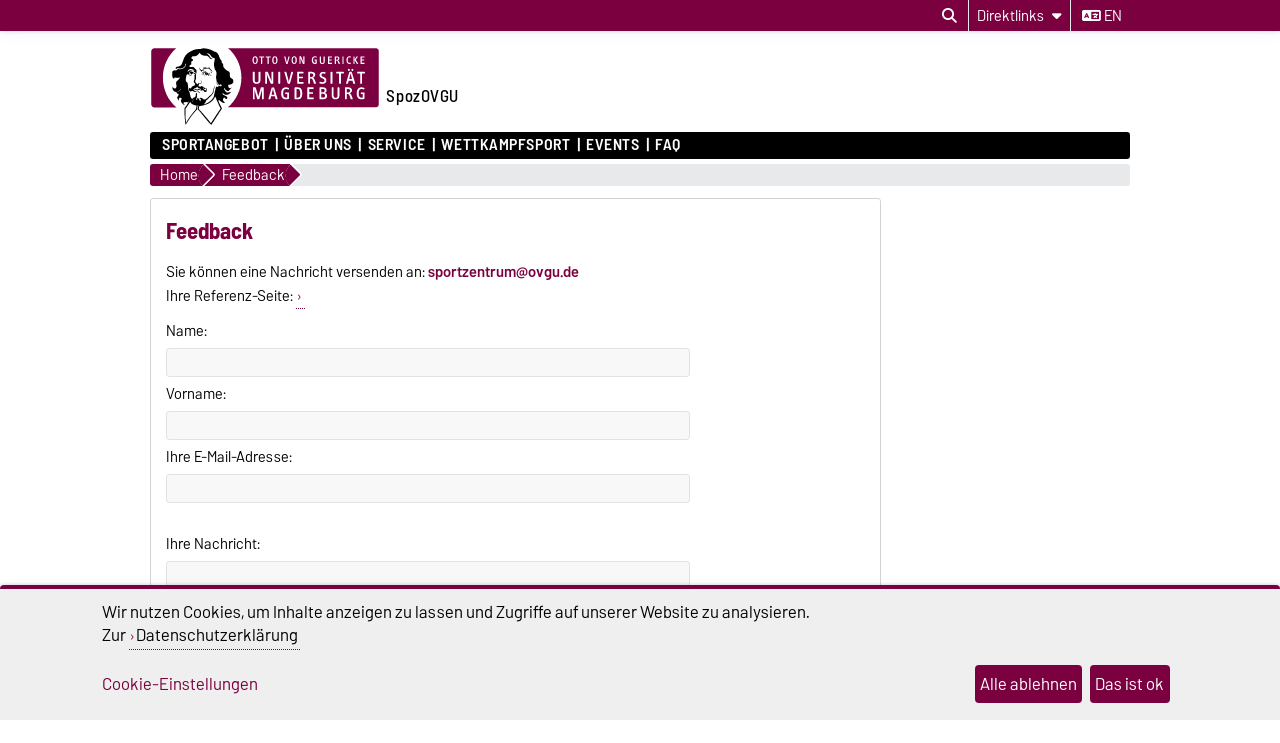

--- FILE ---
content_type: text/html; charset=utf-8
request_url: https://www.spoz.ovgu.de/Feedback-referenz_id-1.html
body_size: 17455
content:
<!DOCTYPE html>
<html lang="de">
<head>
	<title>Sportzentrum der OVGU - Feedback</title>
	<meta charset="utf-8">
	<meta http-equiv="X-UA-Compatible" content="IE=edge,chrome=1">
	<meta name="date" content="2020-07-04 23:09:31">
	<meta name="robots" content="noindex">

	<meta name="description" lang="de" content="">
	<meta name="keywords" lang="de" content="">
	<meta name="search-weight" content="">
	<meta name="search-url" content="https://www.spoz.ovgu.de/Feedback-get_frontend_url-1.html">
	<meta name="viewport" content="width=device-width, initial-scale=1.0, user-scalable=yes">
			<link rel="icon" type="image/svg+xml" href="/pub/theme/ovgu_min_theme/skin/img/favicon.svg" sizes="any">
		<link rel="icon" href="/pub/theme/ovgu_min_theme/skin/img/favicon.png" type="image/png">
		<link rel="apple-touch-icon" href="/pub/theme/ovgu_min_theme/skin/img/apple-touch-icon.png">
		<link rel="apple-touch-icon" sizes="152x152" href="/pub/theme/ovgu_min_theme/skin/img/apple-touch-icon-152.png">
		<link rel="apple-touch-icon" sizes="180x180" href="/pub/theme/ovgu_min_theme/skin/img/apple-touch-icon-180.png">
		<link rel="apple-touch-icon" sizes="167x167" href="/pub/theme/ovgu_min_theme/skin/img/apple-touch-icon-167.png">
		<link rel="apple-touch-icon" sizes="120x120" href="/pub/theme/ovgu_min_theme/skin/img/apple-touch-icon-120.png">
		<meta name="msapplication-TileImage" content="/pub/theme/ovgu_min_theme/skin/img/favicon.png">
		
	<link type="text/css" rel="stylesheet" href="/pub/theme/ovgu_min_theme/skin/fonts/barlow/barlow.css?v=20250510">
	<link type="text/css" rel="stylesheet" href="/pub/theme/ovgu_min_theme/skin/style.css?v=20251117">
			
	<link type="text/css" rel="stylesheet" href="/pub/theme/ovgu_min_theme/skin/css/klaro.css?v=20251117">

		<script src="/pub/theme/ovgu_min_theme/skin/js/ovgu/mobileMenu.js?v=20251117"></script>
	<script src="/pub/theme/ovgu_min_theme/skin/js/ovgu/openElement.js?v=20251117"></script>
	<script src="/pub/theme/ovgu_min_theme/skin/js/ovgu/hoverTrigger.js?v=20251117"></script>
	<!--Splide JS-->
	<script src="/pub/theme/ovgu_min_theme/skin/js/splidejs/splide.min.js"></script>
	<script src="/pub/theme/ovgu_min_theme/skin/js/splidejs/splide-extension-grid.min.js"></script>
	<link href="/pub/theme/ovgu_min_theme/skin/css/splidejs/splide.min.css" rel="stylesheet" type="text/css">
	
	<script type="text/javascript" src="/pub/theme/ovgu_min_theme/skin/readspeaker/webReader/webReader.js?pids=wr"></script>
	<!-- Wird vom CMS geladen START -->
	<link rel="stylesheet" property="stylesheet" href="/pub/theme/ovgu_min_theme/skin/contact/style.css" type="text/css">
	<!-- Wird vom CMS geladen ENDE -->
			
	<meta name="X-OVGU-CMS-SITE" content="spoz"><meta name="X-OVGU-CMS-PAGE" content="2"><meta name="X-OVGU-CMS-LANG" content="de">
	<meta property="og:title" content="Feedback">
	<meta property="og:site_name" content="spoz">
	<meta property="og:description" content="">
	<meta property="og:type" content="article">
	<meta property="og:locale" content="de_DE">		<link rel="canonical" href="https://www.spoz.ovgu.de/Feedback.html"><meta property="og:url" content="https://www.spoz.ovgu.de/Feedback.html"><link rel="alternate" hreflang="en" href="https://www.spoz.ovgu.de/spoz/en/Feedback.html">
	
	
	<script type="text/javascript" src="/pub/theme/ovgu_min_theme/skin/js/ovgu/klaro.config.js?v=20251117"></script>
	
</head>

<body data-page="2" data-type="contact">
	<header role="banner">
		<section class="header-v23-top-menu">
	<div class="header-v23-top-menu-cnt">
		<a class="" href="#search-dialog" title="Suchdialog öffnen" aria-label="Suchdialog öffnen"><i class="fa-solid fa-magnifying-glass" aria-hidden="true"></i></a>
		<div class="service-box-v23-list hover-trigger">
			<button class="service-box-v23-bttn" aria-label="Direktlinks"><span class="no_mobile">Direktlinks</span><span class="only_mobile">Direkt</span> <i class="fa-solid fa-caret-down"></i></button>
			<ul class="service-box-v23-list-available service_box_v23_list_available_dl">
															<li><a href="http://www.ovgu.de/Universität/Fakultäten-p-15" target="_blank">Fakultäten</a></li>
											<li><a href="http://www.ub.ovgu.de/" target="_blank">Bibliothek</a></li>
											<li><a href="http://www.ovgu.de/Universität/Organisation/Zentrale+Einrichtungen.html" target="_blank">Zentrale Einrichtungen</a></li>
											<li><a href="https://lsf.ovgu.de/qislsf/rds?state=change&amp;type=5&amp;moduleParameter=personSearch&amp;nextdir=change&amp;next=search.vm&amp;subdir=person&amp;_form=display&amp;clean=y&amp;category=person.search&amp;navigationPosition=members,search&amp;breadcrumb=searchMembers&amp;topitem=members&amp;subitem=search" target="_blank">LSF-Portal - Personensuche</a></li>
											<li><a href="https://exchange.ovgu.de" target="_blank">Outlook Web App</a></li>
											<li><a href="https://webmail.uni-magdeburg.de/imp/login.php?Horde=oub4darmqs9sftlt50fp0qga04" target="_blank">Webmail</a></li>
												</ul>
		</div>
										
														<a href="/spoz/en/Feedback-referenz_id-1.html" class="service_box_v23_lng" aria-label="Sprache wechseln zu en"><i class="fa-solid fa-language" aria-hidden="true"></i> en</a>
								</div>
</section>
<div id="header" role="banner">
		<section id="header_mainlogo">
							<a href="https://www.ovgu.de" target="_top" title="Zur Startseite der Otto-von-Guericke-Universität Magdeburg" aria-label="Zur Startseite der Otto-von-Guericke-Universität Magdeburg">
					
						
							<link type="text/css" rel="stylesheet" href="/pub/theme/ovgu_min_theme/skin/css/logo/ovgu_default.css?v=20231123">
<div class="header_logo">
	<!-- MKM 02/2018  -->
	<svg xmlns="http://www.w3.org/2000/svg" x="0px" y="0px" viewbox="0 0 433.7 146.3" class="ovgu_default_logo" aria-labelledby="logo-default-title">
		<title id="logo-default-title">Logo der Otto-von-Guericke-Universität Magdeburg</title>
		<g>
			
			<path class="logo2" d="M433.7,8.2v99.1c0,4.5-3.7,8.2-8.2,8.2H133l-18,27.4c-1-1.1-20.8-25.1-22.9-26.1l0.2-1.3H87l-0.1,0.9c-13.3,15-18.7,25.6-18.7,25.6c-1.9-8.8-1.2-25.9-1.2-25.9s0.2-0.2,0.4-0.7H8.2c-4.5,0-8.2-3.7-8.2-8.2V8.2C0,3.7,3.7,0,8.2,0h417.3C430,0,433.7,3.7,433.7,8.2z"></path>
			<path class="logo3" d="M96.3,44.7c-2.2-0.7-3.1-3.3-3.1-5.5l0.6-0.3c0.1,0.1,0.4,1.4,0.3,1.5c0.7,1.4,1.5,3,3.7,2.8c1.6-0.2,2.1-1.8,2.7-1.7c0.2,0,0.4,0.2,0.5,0.3l-0.3,0.8l0.6,0.3l1.6,0l0,0.8c-1.3,0-2.4,0.2-3.4,0.4c-0.7,0.1-1.6,0.8-1.6,1c-0.3,0.5-0.3,1.4-0.6,1.4l-0.7,0.1L96.3,44.7z M93.3,84.4c-0.3,0-0.4,0.6-0.6,0.5c-0.6-0.4-1.2-1-1.2-1.8l-1.7,0.1c0-0.5-1.1-0.2-0.9,0.5c0.2,0,1,0.1,1-0.1c0.7,0.8,1.5,0.8,1.8,1.4c0.4,0.8,0.2,1.7,0.8,2.1c0.1-1.6,1.6-1.3,1.6-2.5C93.9,84.3,93.5,84.4,93.3,84.4z M111.6,53.1l-0.8,1.3l-1,0c-0.3-0.9,0.5-0.9,0.5-1.1c0-0.5,0.3-0.6,0-1.3c-0.2-0.4-0.5-0.9-0.8-1.1c-0.4,1.3-1.6,2.1-3.2,2.1c-2.1,0-2.6-1.6-2.6-3.4l0.2-0.8c0-0.3-1.9-0.3-3.1,1.5c0,0,0.1,0.9,1.7,1.2c0,0,0.1,0.6,0,0.6c-1.7,0.3-2.1-1.5-2.9-1.6l-0.6,0.3c0,0.2-0.1,0.5-0.1,0.5l0.2,0.5l-1.5,0c-0.1-0.4,0-0.7,0-1c0-0.9,0.9-0.7,1.7-0.7l0.6,0c0-0.9,0.6-0.6,0.6-1.4c0-0.3-0.5-0.3-0.8-0.3l-0.3,0.5c0,0-0.9-0.1-0.9-0.2c0-0.2,0.8-1.2,0.9-1.4c0.3-0.3,1.8-2.3,6.6-2.3c0,0-0.3,0.5-0.2,0.7l-2.6,0.2c-1.9,0.6-2,0.8-2.5,1.4c0,0-0.1,1.2,1,0.9c0,0,0.9-0.6,1.5-0.7l2.2,0c1,0,2,0.4,2.5,0.6C109.8,48.8,111.6,51.4,111.6,53.1z M106.8,51.7c-2.2,0.2-1.9-2.2-1.9-2.2c-0.3,0.3-0.7,2.6,1.6,2.5L106.8,51.7z M107.4,50.2l0-0.7l-1.3,0l0,0.7L107.4,50.2z M116.3,48c-0.3-0.1-0.8-1.3-1.2-1.7l-0.9,0.1c0.4,1.1,1.6,1.4,1.4,2.3c0,0.1,0.9,0.3,1.3,0c0-0.5-0.1-0.7-0.2-1.3L116.3,48z M96.8,64.7l-0.5-1.9l-0.6,0c0,0.4,0.2,0.6,0.3,1c0.2,0.6-0.2,0.9,0.8,1.4l0.1,1.9l0.6,0l-0.1-2.5L96.8,64.7z M113.7,41.2c-0.4-0.6-1.1-2.5-1.9-2.6c-2.3-0.2-3.8,1.2-5,1.3c-0.6,0,0.5-0.8,0.5-0.8c0.2-0.6-4-0.8-4-0.8c-0.1,0-3.1,0-3.3,1.4l0,0.5l2.6,0.4c1.1,0.3,1.3-0.1,2.6,0.1l2.4,0l2.2-0.6l1.1,0.1c0.3,0,0.7,0.5,0.8,0.7c0.8,1.5,1.6,1.7,2.8,2.8c2.2,2.1,2.2,3,3.2,2.6c-0.2-0.2-1.4-2.5-2-3.1C114.9,42.2,114.5,42.2,113.7,41.2z M111.9,48.4c-0.3,0.1-0.6,0.6-0.6,0.6c1,4.7,4.2,4.8,4.2,4.8l0.6-0.6C116.1,53.3,113,53.1,111.9,48.4z M101.3,53.4l0,0.6l1,0l0,0.9l0.6,0l-0.1-1.5L101.3,53.4z M117.7,46.4C117.7,46.4,117.7,46.4,117.7,46.4C117.7,46.4,117.7,46.4,117.7,46.4z M147.4,70.9c0,0-0.6,10.3,7.4,4.7l-6.9,7.1c-2.9-0.2-5.3-1.7-7.6-5.7l-0.9,0.8c3.8,11.2,9,6.8,13.9,6.2l-4.6,4.6c-4.5,1.2-7.3,2.5-11.6-2.8c0,0-0.8,2.4,0.6,3.6c1.4,1.2,9.9,3.3,8,7.1c-0.3,0.5-1.1,1-1.1,1l-2.6,0c0,0,1.1-2.2-1.3-2.5c-1-0.1-3-0.3-3,4.5c0,1.1,1,2.3,2,3.1h0c0.9,0.8,1.7,1.3,1.7,1.3s-1.6,2.4-5.6-0.2c-0.6-0.4-1.5-1-1.5-1c-3.6-2.7-3.7-3.9-5.5-2.2c0.2,0.7,0.5,1.4,0.8,2.2c2.1,5.2,6.2,12.5,6.2,12.5s0,0-0.1,0.1c-0.1,0.2-0.5,0.7-0.9,1.4c-0.1,0.1-0.1,0.2-0.2,0.3c-0.6,0.8-1.3,2-2.1,3.2c-0.1,0.1-0.1,0.2-0.2,0.3c-1.9,2.9-4.4,6.8-6.9,10.6c-0.1,0.2-0.3,0.4-0.4,0.7c-2,3.1-4,6.2-5.6,8.6c-0.1,0.1-0.1,0.2-0.2,0.2c-0.4,0.6-0.8,1.3-1.2,1.8c-0.1,0.1-0.2,0.3-0.3,0.4c-0.4,0.6-0.8,1.2-1.1,1.7c-0.1,0.1-0.1,0.2-0.2,0.2c-0.4,0.6-0.6,1-0.8,1.2c-0.3,0.4-6.1-5.8-10.8-11.6l-1.5-1.8c-8.4-10.2-11.6-14.4-13.3-14.9l0.3-2.4l0.7-5.8c-0.4,0-0.7,0-1.1-0.1l-0.9,5.9l-0.4,2.4c-6,5.5-12.2,13.9-16.6,20.9l-1,1.5c-4.1,6.2-3.5,6.1-3.6,5.9c-0.8-1.5-1.5-7.4-1.9-13.7l-0.1-1.3c-0.1-2-0.2-3.9-0.3-5.7c0-0.2,0-0.5,0-0.7c0-0.1,0-0.1,0-0.1c0-0.5,0-1-0.1-1.4c0-0.1,0-0.1,0-0.2c0-0.3,0-0.7,0-1c0-0.1,0-0.1,0-0.2c0-0.2,0-0.4,0-0.6c0,0,0-0.1,0-0.1c-0.1-2.6-0.1-4.7,0.1-5.8c0.1-0.4,0.1-0.6,0.3-0.8c3.7-4.9,6-9.1,8-11.9c0.1-0.2,0.3-0.4,0.4-0.6c-0.3,0.2-0.6,0.4-0.8,0.6c-0.9,0.7-1.8,1.3-2.5,1.5c-1.1,0.3-1.6-1.4-2.8-0.8c-1.2,0.6-1.5,0.2-2.8,0.6c-1,0.3-1.2,0.1-1.6,1.3c-0.3,1.2,0.7,2.4,2.4,3c-0.8,0.2-1.2,0.9-1.2,0.9c-2.2-1.1-5.2-3.9-6.1-6.7c-0.5-1.6-0.1-3.3,1.6-4.6c0,0-0.2-2.4-2.9-2.6c-2.8-0.2-3.1,5.5-3.2,6l-2.8-5.9c-0.1-1.9,6.7-7-0.1-8.1L49.3,84c-2.9,1.2-7-3.7-7-5.8L42.2,74c0,0,2,3.9,4.8,3.8c0,0,4.4,0.5,2.3-9c-1-4.5,3.2-5.9,5.3-8.4c0.9-1.2,1.1-2.4,2.3-3.5c-0.5,0.4-6.3,1.8-9.6,0.4c-2.4-1-1.7,2.6-1.7,2.6L42.3,57c-0.2-0.5-0.4-7.8-0.4-9.7c0.1-1.8,2.3-3.8,4.5-3.5c6.5,0.7,4.4-2.8,6.6-2.5c2,0.2,4.1,0.8,8-0.6c0.7-0.2,3.1-0.9,5-3.3c1.4-2,1.1-4.1,1.3-5.9l-1,0c-0.7,0.5-0.2,3.5-0.7,4.6c-0.4,0.8-3.7,4.5-9.7,4.3c-2.6-0.3-3.6-1.4-4.7-0.4c-1.5,1.4-2.4,1.6-2.4,1.6l-0.1-3.1c0.4-0.9,2.5-1.7,4.1-1.8c1.9-0.1,2.8-0.8,4.2-1.6c1.5-0.8,2.6-2,3.2-3.8c1-2.9,1.8-4.4,2.7-7.2c1.7-5.6,5.5-11.8,12.4-15.2c5.5-2.8,9.9-5.7,19.5-4.9c0.7,0.1,1.7-1.6,6.5-1.5c3.1,0.1,5.6,0.4,9.6,1.5c3.5,0.9,8.2,3.1,10.9,4.8c1,0.6,5.6-0.8,9.1,10.3c1.2,3.7,2.5,5,4,6.6c0.9,1-0.3,2.1,0.3,3.3c0.5,1.2,1.6,1.4,2.2,2.5c1.3,2.1-0.1,4,1.2,6c1.3,2,3.8,4.9,7.1,7c1.3,0.8,2.3,0.8,3.4,1.8c3.1,2.7,0.4,6.3,1.9,10c1.6,3.9,6.3,1.3,6.2,9C157.2,67.2,155.5,70.5,147.4,70.9zM57.5,78.6c0-0.3-0.6-0.2-0.6-0.2c0.1,3.4-2.8,4.9-5.8,5c0.3,0.2,0.4,0.5,0.4,0.5C54.4,83.8,57.6,81.9,57.5,78.6z M87.9,109.8c0,0-1.1,0-1.7-0.2c-2-0.7-8.3-1.4-10.1-6.7c0,0,0,0,0,0c0,0,0,0,0,0c-4.2,5.8-9.2,13.3-9.2,13.3s-0.7,17.1,1.2,25.9c0,0,5.4-10.6,18.7-25.6L87.9,109.8z M81.6,99.4c0.5-1.1,0.9-1.4,1-2c-1.1,0.4-1.5,1.5-1.8,2.9c0,0.2-0.5,1.8-0.6,1.8c0,0,0.2,0.4,0.4,0.9c0.2,0.3,0.4,0.7,0.5,1c0-0.4,0-0.7,0-1v0c0-0.4-0.1-0.9-0.1-1.4C81,100.6,81.1,100.5,81.6,99.4z M127.2,102.9L127.2,102.9c-1.4-3.1-2.7-6.4-3.8-9.6c-0.2-0.7-1.7,1.5-1.7,1.5s-1.4,4-6.6,8.1h0c-4.3,3.4-11.3,6.8-22.3,8l-0.4,2.6l-0.4,3.2c2.1,0.9,22,24.9,22.9,26.1l18.3-27.7c0,0-0.4-0.7-1.1-2C131,110.9,129.1,107.2,127.2,102.9z M132.8,70c0,0-1.4,0.9,0.4,2.1c0,0-5.4-0.4-5.4-7c0,0-2.8,3.7,1.6,6.1l-0.5,0.7c-4.5-2.1-2.5-6.7-3.7-10.7c-1.8-5.8,0.6-7.6,0.1-13.1c-0.3-3.5-2.8-4.9-3.6-8.2c-1.4-5.6-1.2-9.9,0-14.7c1-3.8,1.1-4.5-3.1-5.1c-2.7-0.3-4.8-7.5-9.1-8c-2.9-0.4-2.9,0.4-3.7,0.8c0.9-0.3,4.2-0.7,7.6,6c0.9,1.8,2.5,3,4.7,3.2c0,0-1.7,1.3-3.8,0.3c-2-1-2.3-2.2-3.6-3.7c-1.9-2.2-3.9-2.3-5.9-2.4c0,0-8,0.7-11.6-5.7c0,0-3.3,8.3-12.9,6.8c0,0-2.7,1.9-2.3,3c0.8,1.9,1.1,1.4,1.9,2.2c0.3,0.4,0.7,0.3,0.9,0.9c0.8,3.2-1.2,2.2-2.2,3.2c-1.4,1.3-0.9,6.1-0.9,6.1c-4.1,1.2-3.2,4.8-3.2,4.8l6.3-0.2c3.5,0.4,2.6,3.5,6,4.6c1.1,0.4,1.1,3.9,0.6,6.9c-0.2,0.9-0.3,2.1-0.5,2.8c-0.6,1.5-0.3,6.5-0.1,9.6l-0.4-1c-2.7,5.1-0.8,6.7,3.5,9.7c0.8,0.6,0-2.3,2.9-2.6c2-0.2,1.5,0.3,2.8,1c0.8,0.4,0.7-0.9,1-0.6c0,0,0.9,0.1,0.4,0.1c-0.9,3.1-2.7,0.5-3.6,0.4c-2-0.1-1,2.8-1,2.8c-0.2,0.8-1,0.2-1.1,1c-0.1,0.9,0.8,2.2,1.3,2.2c2.1-0.3,1.4,0.4,2.6,0.3c1.7-0.1-0.2-1.3,1.3-1.3c4.2-0.1,4.2,3.6,8.1,3.5l0,2.1c-2.6,0.6-2.7-1.3-3.8-1.4c-1.3-0.2-0.4,1.1-0.4,1.1c2.8,1.2,2.8,2.8,4.2,2.7c0.6-0.1,1.4-1.6,1.4-4l0.9,0c0,0,0.4,6.9-1.6,7.2c-4.3,0.6-3.6-3.2-5.3-3.3c-1.3-0.1-0.8,0.5-1.9,0.1l0.5-0.2l-1,0l0.6,0.2c-2,0.8-3.9-0.4-4.4-0.5c-2.4-0.4-3.5,0.3-4.5,0.6c-0.2,0.1-0.6,0.1-0.8,0c-0.8-0.4-1-0.5-2.2-0.7c-1.6-0.2-1.7,0-3,0.7c0,0-0.3,1.9,3.1,1.5c1-0.1,1.8-0.1,1.8-0.1c0,0.3-0.8,1.6-2.9,1.6c-1.6,0.1-5.4-2-5.5-2.2c-0.6,0.6-2.2,1-3,1c-2.3,0.6-2.8-1.1-3.1-1.9c-0.7-1.8-0.4-5.2,0.1-4.8c1.6,1.5,3.8,1.3,3.8,1l0.1-0.8c0.9-2.9,5-4.3,5.8-4.2c0.8-0.2,1.9-3.4,1.9-3.4c-1.6-1.4-1.6-1.4-2.1-2.1c-1.9-2.4,0.8-7.1,0.8-7.1c-0.1-2.1-0.7-7,0.3-8.1c0.3-0.3,1.4-0.8,1.5-2.3c0-0.2,0-0.4,0-0.6c0-0.5-0.1-1-0.5-1.3c-0.4-0.2-0.7,0-1.2-0.1c-0.9-0.3-0.8-1.2-1.5-1.9c-0.6-0.6-2.5-1.2-1.6-1.3c0.2,0,0.4-0.1,0.6-0.1c0.4,0.1,0.4,0.3,0.8,0.4c0.6,0.2,1.1,0.7,1.5,0.3c0.2-0.2,0.3-0.5,0-0.7c-0.2-0.2-0.4,0-0.6-0.1c-0.9-0.3-0.8-1.5-1.7-1.7c-1.3-0.4-1.9-0.6-3.1-0.8c-1.1-0.2-1.9-0.8-2.9-0.3c-1.2,0.5-2.1,0.8-3.1,1.7c-1,0.9-1.8,2.8-1.8,2.8c0.1,0.1,0.4,0.8,0.7,0.7c0,0,0.9-1.1,1.7-1.8c0.9-0.8,2.3-1,2.3-1c2.5-0.1,2.1-0.2,3.7,0.1c0.5,0.1-0.1,0.3,1.1,0.6c-0.7,0.6-2.7-0.2-4.1,0.5c-0.3,0.1-0.5,0.5-0.5,0.5c0.3,0.6,0.4,0.7,0.7,0.6c1.2-0.2,1.8-0.1,2.9,0.2c0.9,0.2,1.5,0.3,2.1,1c2.5,3.1,3,1.6,3.4,2.4c0.2,0.4,0.1,0.5,0,0.7c-0.8,0.7-1.2,0.7-1.6,0.6c-0.3-0.1-0.5-0.2-0.7-0.5c-0.3-0.4,0.1-0.9-0.3-1.2c-0.6-0.5-1.2-1.4-1.2-1.4c-0.2,0.5-0.1,0.9-0.2,1.5c-0.2,1-0.8,1.3-1.7,1.6c-0.6,0.2-1,0.3-1.7,0.1c-1-0.2-1.7-0.7-2.1-1.6c-0.3-0.8,0.1-2.2,0.1-2.2c-0.3,0-0.6,0-1,0.2c-0.4,0.2-0.8,0.7-0.5,1c-0.5,1,1.1,2.3,1.1,2.3c-0.9,0.7-1.2-0.5-1.7-0.1c-0.7,0.6,1,1.2,1.9,1.5c0.9,0.3,1.5,0.2,2.4,0.2c0.8,0,1.6-0.6,2.1-0.3l-1.6,0.9c0,0,0.3,1-2.9,0.6c-0.9-0.1-1.2-0.6-2-1.1c-0.9-0.5-1.1-1.5-2.1-1.5c-1.1,0.1-1.7,0.8-2.2,1.8c-0.4,0.8-0.3,1.4-0.5,2.3c-0.6,3.2-1.2,4.7-0.8,8.2c0.2,2,2.5,2.6,3.2,4.3c1.1,2.8,0.8,14.1,3.3,16.6c0.2,0.3,1.5,4.9,1.6,6.1c1.1,3,0.5,2.1,0.8,3.5c0.1-0.1,2.5,4.2,3.2,4c0,0,1.8-3,3.6-3c0.1,0,0.6-0.3,0.6-0.3c0.6-0.6,2-1.5,2.6-2.4c0,0-0.6-6.3,0.9-6.4c0,0-0.3,0.7,0,1c0.3,0.3,0.6,0,1,0c0.5,0,0,3.7,0.4,6.6c0.1,0.7-0.3,0.9-0.6,1.5c-0.4,0.9,0.3,2.1-1.2,2.1c-0.5,0-0.1,1.3,0.2,2.3l1.6-0.7c0.4-0.5,0.5-3.5,0.9-3.2c2.1,1.1,2.5,2.2,2.6,3.6c0,1.4-0.1,1.9-0.1,1.9l0.7,0l0.5-2.2c1.5-0.6,1.1,4.3,1.4,4c1.4-1.7,0.5-5.1,0.6-5.6c0-0.5-0.9-0.4-0.8,0.6c0,0.2-1-0.2-1-0.2l0.3-1.8c0.7,0,1.8-0.3,1.8-0.3c0.9-0.1,4,1.7,6.5,3.6c5.1-1,7.4-5.2,11-7.9c1.3-0.9,2.5-1.9,3.6-3.2c1.3-1.5,1.5-3.1,2.2-5.2c0.6-2.1,0.7-3.4,1.3-5.7c0.4-1.4,0.8-2.7,1.8-4.6c-0.2,3.3-1.5,7.2-2,10.3c-0.3,2.1-0.6,3.4-1.7,5.1c-1.5,2.4-3.4,3.8-5.4,6.2c-1.6,1.9-3.1,2.9-4.9,4.7c-0.6,0.6-2.6,2.3-3.2,2.4c0.3,0.5,0.6,1,0.5,1.2c-0.1,0.4-0.2,0.6-0.4,0.9c-0.3,0.6-0.8,1.1-1.3,1.8c-0.8,1.2-1.2,2.2-2.4,2.8l-0.5,0.3c4.5-1.3,8-3.1,10.7-4.9c0,0,0,0,0,0c5.6-3.8,7.9-8,8.7-9.5c0.6-3,4.8-22.7,4.8-19.5c0,0,2.5,2.9,5.1-1.7c0,0,1.2,1.7,3.2,1.5C136.4,73.5,135.1,69.3,132.8,70z M77.4,49.8c0,0,0-0.4-0.2-0.7c-0.2-0.4-0.9-0.6-0.9-0.6C75.6,49.2,77,50.4,77.4,49.8z M79.1,49.6l0.4-0.9l-0.4,0L79.1,49.6z M83.8,77.7c-0.8,0.2-1.9,2.4-2.2,2.5c-1,0.2-0.4,1,0.6,0.5c3.7-1.9,4.6-2.4,6.7-0.5c0,0,2.3-2.5,5.4-0.5c0.7,0.4,1.6,0.9,2.7,1.1l-2.2-2.6c-1.1-0.5-3.4-0.6-4.2-1.3c-0.8-0.7-0.8-1.2-0.8-1.2s-0.4-1.2-1-1.3c-0.5-0.1,0,0.6-0.8,1.3C86.8,76.9,85,77.4,83.8,77.7z"></path>
				<g>
					<path class="logo1" d="M24.3,57.5c0-22.2,9.8-42,25.1-55.2H8.2c-3.3,0-5.9,2.7-5.9,6v99.1c0,3.3,2.7,6,5.9,6H50C34.3,100,24.3,80,24.3,57.5z"></path><path class="logo1" d="M271.9,19.2c-2.3,0-2.6,2.6-2.6,5.4c0,3.5,0.6,5.3,2.6,5.3c2.1,0,2.6-2.1,2.6-5.3C274.5,21.6,274.1,19.2,271.9,19.2z"></path><path class="logo1" d="M278.4,78.7h-2.2v16.3h2.1c3.2,0,5-1.4,5-8c0-3.5-0.5-5.4-1.5-6.7C281.1,79.2,279.8,78.7,278.4,78.7z"></path><path class="logo1" d="M326.2,87.7H323v7.2h3.8c2.1,0,3.4-1.4,3.4-3.6C330.1,89.3,328.7,87.7,326.2,87.7z"></path><path class="logo1" d="M425.5,2.2H147.3c15.3,13.2,25.1,33.1,25.1,55.2c0,22.5-10,42.6-25.7,55.8h278.9c3.3,0,6-2.7,6-6V8.2C431.5,4.9,428.8,2.2,425.5,2.2z M397,18.1c0-0.3,0.2-0.5,0.5-0.5h6.5c0.3,0,0.5,0.2,0.5,0.5V19c0,0.3-0.2,0.5-0.5,0.5h-4.8v3.8h4.3c0.3,0,0.5,0.2,0.5,0.5v0.9c0,0.3-0.3,0.5-0.5,0.5h-4.3v4.5h5c0.3,0,0.5,0.2,0.5,0.5v1c0,0.3-0.3,0.5-0.5,0.5h-6.7c-0.3,0-0.5-0.2-0.5-0.5V18.1z M381.6,41c1.1,0,2,0.8,2,1.9c0,1.1-0.9,2-1.9,2c-1.1,0-1.9-0.9-1.9-2C379.7,41.8,380.6,41,381.6,41z M376,17.4c0.8,0,1.8,0.1,2.6,0.6c0.3,0.1,0.4,0.4,0.2,0.7l-0.4,0.9c-0.1,0.2-0.3,0.3-0.6,0.2c-0.5-0.2-1-0.4-1.6-0.4c-2.1,0-3.4,1.5-3.4,5.2c0,3.7,1.4,5.2,3.4,5.2c0.5,0,1.2-0.2,1.6-0.4c0.2-0.1,0.5,0,0.6,0.2l0.5,1c0.1,0.3,0,0.5-0.2,0.6c-0.7,0.4-1.6,0.6-2.7,0.6c-3.4,0-5.5-2.6-5.5-7.3C370.4,20.2,372.6,17.4,376,17.4z M376.9,42.9c0,1.1-0.9,2-1.9,2c-1.1,0-1.9-0.9-1.9-2c0-1.1,0.9-1.9,1.9-1.9C376,41,376.9,41.8,376.9,42.9z M362.8,18.1c0-0.3,0.2-0.5,0.5-0.5h1.3c0.3,0,0.5,0.2,0.5,0.5v13.1c0,0.3-0.2,0.5-0.5,0.5h-1.3c-0.3,0-0.5-0.2-0.5-0.5V18.1z M348.6,18.1c0-0.3,0.2-0.5,0.5-0.5h3.7c3.5,0,4.3,2.2,4.3,3.6c0,1.7-0.9,3.1-3.1,3.5c1,0.2,1.8,1.1,2.2,2c0.3,0.7,1.2,2.7,1.8,4.4c0.1,0.4,0.1,0.6-0.4,0.6h-1.5c-0.3,0-0.5-0.1-0.6-0.4c-0.5-1.4-0.8-2.9-1.4-4.1c-0.5-0.9-1.1-1.8-2.4-1.8h-0.9v5.8c0,0.3-0.2,0.5-0.5,0.5h-1.2c-0.3,0-0.5-0.2-0.5-0.5V18.1z M320.4,18.1c0-0.3,0.2-0.5,0.5-0.5h1.2c0.3,0,0.5,0.2,0.5,0.5v9c0,1.8,0.6,2.9,2.3,2.9c1.5,0,2.4-0.6,2.4-2.8v-9.1c0-0.3,0.2-0.5,0.5-0.5h1.2c0.3,0,0.5,0.2,0.5,0.5v9.3c0,2.9-1.6,4.5-4.6,4.5c-3.1,0-4.6-1.7-4.6-4.5V18.1z M253.4,17.6h1.4c0.3,0,0.6,0.2,0.6,0.5l2.4,9.5c0.2,0.7,0.4,1.8,0.4,2.7c0.1-1,0.3-2.1,0.4-2.7l2.4-9.5c0.1-0.3,0.3-0.5,0.6-0.5h1.3c0.3,0,0.5,0.3,0.4,0.6l-3.8,13.1c-0.1,0.3-0.4,0.5-0.6,0.5h-1.6c-0.3,0-0.5-0.2-0.6-0.5L253,18.2C252.9,17.8,253.1,17.6,253.4,17.6z M235.5,17.4c3.2,0,4.9,2.4,4.9,7.3c0,4.8-1.7,7.1-4.9,7.1c-3.3,0-5-2.3-5-7.1C230.6,19.9,232.2,17.4,235.5,17.4z M218.3,18.1c0-0.3,0.3-0.5,0.5-0.5h8.2c0.3,0,0.5,0.2,0.5,0.5v1c0,0.3-0.2,0.5-0.5,0.5h-3v11.6c0,0.3-0.2,0.5-0.5,0.5h-1.2c-0.3,0-0.5-0.2-0.5-0.5V19.6h-3c-0.3,0-0.5-0.2-0.5-0.5V18.1z M204.8,61.8V47.4c0-0.5,0.3-0.8,0.8-0.8h1.9c0.5,0,0.8,0.3,0.8,0.8V62c0,4.6-2.5,7.1-7.3,7.1c-4.9,0-7.2-2.6-7.2-7.1V47.4c0-0.5,0.3-0.8,0.8-0.8h1.9c0.5,0,0.8,0.3,0.8,0.8v14.2c0,2.9,1,4.5,3.7,4.5C203.5,66.1,204.8,65.2,204.8,61.8z M198.3,17.4c3.2,0,4.9,2.4,4.9,7.3c0,4.8-1.7,7.1-4.9,7.1c-3.3,0-5-2.3-5-7.1C193.3,19.9,195,17.4,198.3,17.4z M214.4,97.2c0,0.4-0.4,0.8-0.8,0.8h-1.7c-0.4,0-0.8-0.3-0.8-0.8l0.1-13.8c0-0.8,0.2-3.7,0.2-4.6c-0.3,1.1-0.7,3.1-1,4.5l-4.1,13.9c-0.1,0.5-0.5,0.8-1,0.8H203c-0.4,0-0.9-0.3-1-0.8L198,83.3c-0.4-1.4-0.7-3.4-1-4.5c0,0.9,0.2,3.8,0.2,4.6l0.1,13.8c0,0.4-0.4,0.8-0.8,0.8h-1.7c-0.4,0-0.8-0.4-0.8-0.8V76.5c0-0.4,0.4-0.8,0.8-0.8h3.7c0.4,0,0.9,0.3,1,0.7l4.3,15.1c0.2,0.8,0.3,2.2,0.4,3.3c0.1-1.1,0.2-2.5,0.4-3.3l4.3-15.1c0.1-0.4,0.6-0.7,1-0.7h3.7c0.4,0,0.8,0.3,0.8,0.8V97.2z M215.2,19.1c0,0.3-0.2,0.5-0.5,0.5h-3v11.6c0,0.3-0.2,0.5-0.5,0.5H210c-0.3,0-0.5-0.2-0.5-0.5V19.6h-3c-0.3,0-0.5-0.2-0.5-0.5v-1c0-0.3,0.3-0.5,0.5-0.5h8.2c0.3,0,0.5,0.2,0.5,0.5V19.1z M220.5,55l0,13.1c0,0.4-0.4,0.8-0.8,0.8H218c-0.4,0-0.8-0.4-0.8-0.8V47.4c0-0.4,0.4-0.8,0.8-0.8h3.1c0.4,0,0.9,0.2,1.1,0.6l5.6,13.6c0.6,1.5,1,3.1,1.5,4.7c-0.2-1.7-0.3-3.8-0.3-5.3l0-12.8c0-0.4,0.4-0.8,0.8-0.8h1.7c0.4,0,0.8,0.4,0.8,0.8v20.7c0,0.4-0.4,0.8-0.8,0.8h-3.1c-0.4,0-0.7-0.2-0.9-0.6l-5.8-13.8c-0.6-1.4-1-3.2-1.5-4.9C220.2,51.2,220.5,53.8,220.5,55z M240,98h-2.3c-0.5,0-0.9-0.3-1-0.7l-1.3-4.9h-7l-1.3,4.9c-0.1,0.4-0.5,0.7-1,0.7H224c-0.5,0-0.7-0.4-0.6-0.9l5.9-20.5c0.1-0.5,0.6-0.8,1-0.8h2.9c0.4,0,0.8,0.3,1,0.8l6.3,20.5C240.7,97.5,240.5,98,240,98zM245.4,68.1c0,0.4-0.4,0.8-0.8,0.8h-2c-0.4,0-0.8-0.4-0.8-0.8V47.4c0-0.4,0.4-0.8,0.8-0.8h2c0.4,0,0.8,0.4,0.8,0.8V68.1zM262.2,96c0,0.8-0.2,1.1-1,1.4c-1.3,0.5-3.1,0.8-4.9,0.8c-6.3,0-9-4.3-9-11.4c0-6.9,3.3-11.2,9-11.2c1.9,0,3.8,0.5,5.3,1.3c0.4,0.2,0.6,0.6,0.4,1l-0.7,1.4c-0.2,0.4-0.6,0.6-1,0.4c-1.2-0.6-2.3-1-4-1c-3.5,0-5.3,2.6-5.3,8.4c0,5.9,2.1,8,5.6,8c0.8,0,1.4-0.1,2.1-0.3v-6.5h-2.9c-0.4,0-0.8-0.4-0.8-0.8v-1.5c0-0.4,0.4-0.8,0.8-0.8h5.6c0.4,0,0.8,0.4,0.8,0.8V96z M269.9,47.5L264,68.1c-0.1,0.4-0.6,0.7-1,0.7h-2.5c-0.4,0-0.9-0.3-1-0.7l-6.1-20.6c-0.1-0.5,0.1-0.9,0.6-0.9h2.3c0.5,0,0.9,0.3,1,0.8l3.8,14.9c0.3,1.1,0.6,2.8,0.7,4.3c0.2-1.5,0.4-3.3,0.7-4.3l3.8-14.9c0.1-0.5,0.5-0.8,1-0.8h2C269.7,46.6,270,47.1,269.9,47.5zM267,24.7c0-4.8,1.7-7.3,5-7.3c3.2,0,4.9,2.4,4.9,7.3c0,4.8-1.7,7.1-4.9,7.1C268.6,31.8,267,29.5,267,24.7z M278.9,98h-5.4c-0.4,0-0.8-0.4-0.8-0.8V76.5c0-0.4,0.4-0.8,0.8-0.8h5.2c4.7,0,8.3,2.5,8.3,11C287.1,93.8,285.2,98,278.9,98z M289.7,68.1c0,0.4-0.4,0.8-0.8,0.8h-10.5c-0.4,0-0.8-0.4-0.8-0.8V47.4c0-0.4,0.4-0.8,0.8-0.8h10.2c0.4,0,0.8,0.4,0.8,0.8v1.5c0,0.4-0.3,0.8-0.8,0.8H281v5.9h6.7c0.4,0,0.8,0.3,0.8,0.8v1.4c0,0.5-0.4,0.8-0.8,0.8H281v7.1h7.8c0.4,0,0.8,0.4,0.8,0.8V68.1zM291.3,31.2c0,0.3-0.3,0.5-0.5,0.5h-2c-0.3,0-0.5-0.1-0.6-0.4l-3.7-8.8c-0.4-0.9-0.7-2.1-0.9-3.1c0.1,1.1,0.3,2.7,0.3,3.5l0,8.3c0,0.3-0.2,0.5-0.5,0.5h-1.1c-0.3,0-0.5-0.2-0.5-0.5V18c0-0.3,0.2-0.5,0.5-0.5h2c0.3,0,0.6,0.1,0.7,0.4l3.5,8.7c0.4,0.9,0.6,2,0.9,3c-0.1-1.1-0.2-2.4-0.2-3.4l0-8.2c0-0.3,0.2-0.5,0.5-0.5h1.1c0.3,0,0.5,0.2,0.5,0.5V31.2z M308.7,97.2c0,0.4-0.4,0.8-0.8,0.8h-10.5c-0.4,0-0.8-0.4-0.8-0.8V76.5c0-0.4,0.4-0.8,0.8-0.8h10.2c0.4,0,0.8,0.4,0.8,0.8V78c0,0.4-0.3,0.8-0.8,0.8h-7.5v5.9h6.7c0.4,0,0.8,0.3,0.8,0.8v1.4c0,0.5-0.4,0.8-0.8,0.8h-6.7v7.1h7.8c0.4,0,0.8,0.4,0.8,0.8V97.2zM312.4,68.8H310c-0.5,0-0.8-0.1-1-0.7c-0.8-2.3-1.3-4.6-2.2-6.4C306,60.3,305,59,303,59h-1.3v9.1c0,0.4-0.4,0.8-0.8,0.8H299c-0.4,0-0.8-0.4-0.8-0.8V47.4c0-0.4,0.4-0.8,0.8-0.8h5.8c5.6,0,6.7,3.4,6.7,5.6c0,2.6-1.5,4.9-4.8,5.4c1.6,0.3,2.8,1.7,3.5,3.2c0.5,1.1,1.8,4.3,2.8,7C313.2,68.4,313.1,68.8,312.4,68.8z M314.5,30.4c0,0.5-0.1,0.7-0.6,0.9c-0.8,0.3-2,0.5-3.1,0.5c-4,0-5.7-2.7-5.7-7.2c0-4.4,2.1-7.2,5.8-7.2c1.2,0,2.4,0.3,3.4,0.8c0.3,0.1,0.4,0.4,0.2,0.6l-0.4,0.9c-0.1,0.2-0.4,0.4-0.6,0.2c-0.7-0.4-1.5-0.6-2.6-0.6c-2.2,0-3.4,1.6-3.4,5.3c0,3.8,1.3,5.1,3.5,5.1c0.5,0,0.9-0.1,1.3-0.2v-4.1h-1.8c-0.3,0-0.5-0.2-0.5-0.5v-1c0-0.3,0.2-0.5,0.5-0.5h3.5c0.3,0,0.5,0.2,0.5,0.5V30.4z M319.5,67.1l0.4-1.6c0.1-0.4,0.5-0.7,1-0.5c1.3,0.5,2.8,1,4.4,1c2.2,0,3.8-1.1,3.8-3.1c0-2.2-2-3.1-4.1-4.1l-1.4-0.6c-2-1-3.9-2.3-3.9-5.5c0-3.5,2.5-6.1,6.7-6.1c1.6,0,3.2,0.4,4.3,0.8c0.4,0.1,0.5,0.6,0.4,1l-0.4,1.5c-0.1,0.4-0.5,0.6-0.9,0.5c-1.1-0.4-1.9-0.7-3.4-0.7c-2.1,0-3.2,1.1-3.2,2.9c0,1.7,1.5,2.4,3.2,3.2l1.8,0.8c2.3,1.1,4.4,2.6,4.4,6.1c0,3.9-2.7,6.5-7.3,6.5c-1.9,0-4-0.4-5.4-1C319.6,67.9,319.4,67.5,319.5,67.1z M327.2,98h-6.9c-0.4,0-0.8-0.4-0.8-0.8V76.5c0-0.4,0.4-0.8,0.8-0.8h6.6c3.8,0,6.1,2.4,6.1,5.6c0,2.3-1.1,4-3.6,4.8c3,0.5,4.6,2.8,4.6,5.5C333.9,95.7,331.5,98,327.2,98z M335.6,31.2V18.1c0-0.3,0.2-0.5,0.5-0.5h6.5c0.3,0,0.5,0.2,0.5,0.5V19c0,0.3-0.2,0.5-0.5,0.5h-4.8v3.8h4.3c0.3,0,0.5,0.2,0.5,0.5v0.9c0,0.3-0.3,0.5-0.5,0.5h-4.3v4.5h5c0.3,0,0.5,0.2,0.5,0.5v1c0,0.3-0.2,0.5-0.5,0.5h-6.7C335.8,31.7,335.6,31.5,335.6,31.2z M340.5,68.1V47.4c0-0.4,0.4-0.8,0.8-0.8h2c0.4,0,0.8,0.4,0.8,0.8v20.6c0,0.4-0.4,0.8-0.8,0.8h-2C340.9,68.8,340.5,68.5,340.5,68.1z M357.2,91.1c0,4.6-2.5,7.1-7.3,7.1c-4.9,0-7.2-2.6-7.2-7.1V76.5c0-0.5,0.3-0.8,0.8-0.8h1.9c0.5,0,0.8,0.3,0.8,0.8v14.2c0,2.9,1,4.5,3.7,4.5c2.4,0,3.8-1,3.8-4.3V76.5c0-0.5,0.3-0.8,0.8-0.8h1.9c0.5,0,0.8,0.3,0.8,0.8V91.1z M365.6,49c0,0.4-0.3,0.8-0.8,0.8h-4.7v18.3c0,0.4-0.4,0.8-0.8,0.8h-1.9c-0.4,0-0.8-0.4-0.8-0.8V49.8h-4.7c-0.4,0-0.8-0.3-0.8-0.8v-1.6c0-0.4,0.4-0.8,0.8-0.8h12.9c0.4,0,0.8,0.4,0.8,0.8V49zM381.7,98h-2.4c-0.5,0-0.8-0.1-1-0.7c-0.8-2.3-1.3-4.6-2.2-6.4c-0.8-1.5-1.7-2.8-3.7-2.8h-1.4v9.1c0,0.4-0.4,0.8-0.8,0.8h-1.9c-0.4,0-0.8-0.4-0.8-0.8V76.5c0-0.4,0.4-0.8,0.8-0.8h5.8c5.6,0,6.7,3.4,6.7,5.6c0,2.6-1.5,4.9-4.8,5.4c1.6,0.3,2.8,1.7,3.5,3.2c0.5,1.1,1.8,4.3,2.8,7C382.4,97.5,382.3,98,381.7,98z M386.4,68.8h-2.3c-0.5,0-0.9-0.3-1-0.7l-1.3-4.9h-7l-1.3,4.9c-0.1,0.4-0.5,0.7-1,0.7h-2.1c-0.5,0-0.7-0.4-0.6-0.9l5.9-20.5c0.1-0.5,0.6-0.8,1-0.8h2.9c0.4,0,0.8,0.3,1,0.8l6.3,20.5C387.2,68.4,386.9,68.8,386.4,68.8z M385.8,24.4v6.9c0,0.3-0.2,0.5-0.5,0.5h-1.2c-0.3,0-0.5-0.2-0.5-0.5V18.1c0-0.3,0.2-0.5,0.5-0.5h1.2c0.3,0,0.5,0.2,0.5,0.5v5.4l3.7-5.6c0.2-0.2,0.4-0.3,0.7-0.3h1.6c0.4,0,0.4,0.3,0.3,0.6l-4.1,5.7l4.5,7.2c0.2,0.3,0.1,0.6-0.3,0.6h-1.7c-0.3,0-0.5-0.1-0.7-0.4L385.8,24.4z M404.7,96c0,0.8-0.2,1.1-1,1.4c-1.3,0.5-3.1,0.8-4.9,0.8c-6.3,0-9-4.3-9-11.4c0-6.9,3.3-11.2,9-11.2c1.9,0,3.8,0.5,5.3,1.3c0.4,0.2,0.6,0.6,0.4,1l-0.7,1.4c-0.2,0.4-0.6,0.6-1,0.4c-1.2-0.6-2.3-1-4-1c-3.5,0-5.3,2.6-5.3,8.4c0,5.9,2.1,8,5.6,8c0.8,0,1.5-0.1,2.1-0.3v-6.5h-2.9c-0.4,0-0.8-0.4-0.8-0.8v-1.5c0-0.4,0.4-0.8,0.8-0.8h5.6c0.4,0,0.8,0.4,0.8,0.8V96z M405.3,49c0,0.4-0.3,0.8-0.8,0.8h-4.7v18.3c0,0.4-0.4,0.8-0.8,0.8h-1.9c-0.4,0-0.8-0.4-0.8-0.8V49.8h-4.7c-0.4,0-0.8-0.3-0.8-0.8v-1.6c0-0.4,0.4-0.8,0.8-0.8h12.9c0.4,0,0.8,0.4,0.8,0.8V49z"></path>
					<path class="logo1" d="M354.8,21.5c0-1-0.7-1.9-2.1-1.9h-1.9v4.1h1.7C353.9,23.6,354.8,22.8,354.8,21.5z"></path>
					<path class="logo1" d="M307.9,52.7c0-1.6-1.1-3-3.3-3h-3v6.5h2.6C306.6,56.2,307.9,54.8,307.9,52.7z"></path>
					<path class="logo1" d="M198.2,30c2.1,0,2.6-2.1,2.6-5.3c0-3-0.5-5.4-2.6-5.4c-2.3,0-2.6,2.6-2.6,5.4C195.6,28.2,196.3,30,198.2,30z"></path>
					<path class="logo1" d="M231.8,77.6c-0.1,0.9-0.3,2.2-0.5,3.1l-2.1,8.7h5.4l-2.3-8.7C232,79.8,231.9,78.4,231.8,77.6z"></path>
					<path class="logo1" d="M329.4,81.8c0-1.9-1.1-3.1-3.2-3.1H323v6.2h2.9C328.2,84.9,329.4,83.7,329.4,81.8z"></path>
					<path class="logo1" d="M377.2,81.8c0-1.6-1-3-3.3-3h-3v6.5h2.6C375.9,85.3,377.2,83.9,377.2,81.8z"></path>
					<path class="logo1" d="M235.5,30c2.1,0,2.6-2.1,2.6-5.3c0-3-0.5-5.4-2.6-5.4c-2.3,0-2.6,2.6-2.6,5.4C232.9,28.2,233.5,30,235.5,30z"></path>
					<path class="logo1" d="M378.2,48.4c-0.1,0.9-0.3,2.2-0.5,3.1l-2.1,8.7h5.4l-2.3-8.7C378.5,50.6,378.3,49.3,378.2,48.4z"></path>
				</g>
			
		</g>
	</svg>
	<!-- ENDE MKM 02/2018  -->
</div>						
			</a>
	</section>
		
			<section class="header_title">
												<a href="/" target="_top" title="Zur Startseite" class="header_title_txt">
									<span></span>
					<span></span>
					<span>SpozOVGU</span>
				</a>
					</section>
		
				<div class="header_v23_mobile_nav_cnt">
			<div class="header_v23_mobile_search_icon">
				<a class="" href="#search-dialog" title="Suchdialog öffnen" aria-label="Suchdialog öffnen"><i class="fa-solid fa-magnifying-glass" aria-hidden="true"></i></a>
			</div>
			<div class="header_v23_mobile_nav_icon" id="header_v23_mobile_nav_icon">
				<div class="header_v23_mobile_nav_icon_bar1"></div>
				<div class="header_v23_mobile_nav_icon_bar2"></div>
				<div class="header_v23_mobile_nav_icon_bar3"></div>
			</div>
		</div>
			<div id="search-dialog" class="service_box_v23_search_container" aria-modal="true" role="dialog" aria-labelledby="search-dialog-label">
											<form id="search_form" name="suche" method="get" action="/search.html" class="service_box_v23_search" role="search">
							<a href="#top" class="service_box_v23_search_close" aria-label="Suchdialog schließen" title="Suchdialog schließen"><i class="fa-solid fa-circle-xmark" aria-hidden="true"></i></a>
				<label id="search-dialog-label" for="search_string">Suche nach Inhalten</label>
				<input class="service_box_v23_search_inp" type="search" name="search_string" placeholder="Suchbegriff" value="" id="search_string" autofocus role="searchbox" spellcheck="false">
				<button class="service_box_v23_bttn" type="submit" aria-label="Absenden" alt="Absenden"><i class="fa-solid fa-magnifying-glass" title="Absenden"></i></button>
			</form>
		</div>
</div>

	
		</header>

	






	


<nav id="primaer_nav" role="navigation" aria-label="Main">
	<div id="primaer_nav_links">
		<span id="primaer_nav_links_min" class="primaerlinks_6"><ul class="ovgu_nav_tree level1">
				
																										<li class="ovgu_nav_tree_item" id="navtree-1-19062">
			<a href="https://spoz-buch.ovgu.de/angebote/aktueller_zeitraum/index_bereiche.html" target="_blank" class="ovgu_nav_tree_item_link">Sportangebot</a>
					</li>
			
																										<li class="ovgu_nav_tree_item" id="navtree-1-11">
			<a href="/Über+uns.html" class="ovgu_nav_tree_item_link">Über uns</a>
					</li>
			
																										<li class="ovgu_nav_tree_item" id="navtree-1-50">
			<a href="/Service.html" class="ovgu_nav_tree_item_link">Service</a>
					</li>
			
																										<li class="ovgu_nav_tree_item" id="navtree-1-79">
			<a href="/Wettkampfsport.html" class="ovgu_nav_tree_item_link">Wettkampfsport</a>
					</li>
			
																										<li class="ovgu_nav_tree_item" id="navtree-1-19682">
			<a href="/Events.html" class="ovgu_nav_tree_item_link">Events</a>
					</li>
			
																										<li class="ovgu_nav_tree_item" id="navtree-1-19880">
			<a href="/faq.html" class="ovgu_nav_tree_item_link">FAQ</a>
					</li>
	</ul>
<script>
	
	(function() {
		var nav_path = '1,2';
		var path = 'navtree';
		nav_path = nav_path.split(',');
		for (var i = 0; i < nav_path.length; i++) {
			path += '-' + nav_path[i];
		}
		var list_node = document.getElementById(path);
		if (list_node) {
			list_node.classList.add('active', 'current');
			list_node = list_node.parentNode;

			while (list_node.nodeName === 'LI' || list_node.nodeName === 'UL' || list_node.nodeName === 'DIV') {
				if (list_node.nodeName === 'LI') {
					list_node.classList.add('active');
				}
				list_node = list_node.parentNode;
			}
		}
	})();
	
</script> </span>
		<div id="primaer_nav_links_max" class="primaerlinks_6">
			<div id="primaer_nav_links_max_titel"><span><i class="fa-solid fa-caret-down"></i></span></div>
			<div id="primaer_nav_links_max_liste">
				<ul class="ovgu_nav_tree level1">
				
																										<li class="ovgu_nav_tree_item" id="navtree-1-19062">
			<a href="https://spoz-buch.ovgu.de/angebote/aktueller_zeitraum/index_bereiche.html" target="_blank" class="ovgu_nav_tree_item_link">Sportangebot</a>
					</li>
			
																										<li class="ovgu_nav_tree_item" id="navtree-1-11">
			<a href="/Über+uns.html" class="ovgu_nav_tree_item_link">Über uns</a>
					</li>
			
																										<li class="ovgu_nav_tree_item" id="navtree-1-50">
			<a href="/Service.html" class="ovgu_nav_tree_item_link">Service</a>
					</li>
			
																										<li class="ovgu_nav_tree_item" id="navtree-1-79">
			<a href="/Wettkampfsport.html" class="ovgu_nav_tree_item_link">Wettkampfsport</a>
					</li>
			
																										<li class="ovgu_nav_tree_item" id="navtree-1-19682">
			<a href="/Events.html" class="ovgu_nav_tree_item_link">Events</a>
					</li>
			
																										<li class="ovgu_nav_tree_item" id="navtree-1-19880">
			<a href="/faq.html" class="ovgu_nav_tree_item_link">FAQ</a>
					</li>
	</ul>
<script>
	
	(function() {
		var nav_path = '1,2';
		var path = 'navtree';
		nav_path = nav_path.split(',');
		for (var i = 0; i < nav_path.length; i++) {
			path += '-' + nav_path[i];
		}
		var list_node = document.getElementById(path);
		if (list_node) {
			list_node.classList.add('active', 'current');
			list_node = list_node.parentNode;

			while (list_node.nodeName === 'LI' || list_node.nodeName === 'UL' || list_node.nodeName === 'DIV') {
				if (list_node.nodeName === 'LI') {
					list_node.classList.add('active');
				}
				list_node = list_node.parentNode;
			}
		}
	})();
	
</script>
			</div>
		</div>
	</div>
</nav>
<nav id="sekundaer_nav" role="navigation">
	<div id="breadcrumb_nav">
		<div id="bcr" class="breadcrumb flat btn-group btn-breadcrumb0">
						<a href="/" class="breadcrumb_link"><div>Home</div></a>
																																<a href="/Feedback.html" class="breadcrumb_link" alt="Feedback" title="Feedback"><div>Feedback
												</div></a>
														</div>
				<script type="application/ld+json">
		{
			"@context": "https://schema.org",
			"@type": "BreadcrumbList",
			"itemListElement": [
				
					{
						"@type": "ListItem",
						"position": 1,
						"name": "Home",
						"item": "https://www.spoz.ovgu.de"
					},
				
					{
						"@type": "ListItem",
						"position": 2,
						"name": "Feedback",
						"item": "https://www.spoz.ovgu.de/Feedback.html"
					}
				
			]
		}
		</script>
		<div id="sekundaer_nav_links">
			<ul id="sekundaer_nav_links_min" class="nav_links_0">
							</ul>
			<ul id="sekundaer_nav_links_add" class="nav_links_0">
							</ul>
		</div>
			</div>
</nav>

<nav class="mobile-menu" id="mobile-menu" role="navigation">
	<div class="mobile-menu-header">Menü<span class="close-btn" id="close-btn"><i class="fa-solid fa-xmark"></i></span></div>
	<ul class="mobile-menu-service" id="mobile-menu-service">
		<li class="mobile-menu-item" data-ovgu-page-id="2" data-ovgu-action="dL">
			<span>Direktlinks</span>
			<span class="mobile-menu-item-right" data-ovgu-page-id="2" data-ovgu-action="dL">
				<i class="fa-solid fa-arrow-right"></i>
			</span>
		</li>
		<li class="mobile-menu-item">
			<span><i class="fa-solid fa-language" aria-hidden="true"></i> Sprache</span>
			<span class="mobile-menu-item-right" data-ovgu-page-id="2" data-ovgu-action="gL">
				<i class="fa-solid fa-arrow-right"></i>
			</span>
		</li>
	</ul>
		
	<ul class="mobile-menu-parents" id="mobile-menu-parents">
					<li class="mobile-menu-item mobile-menu-back">
				<span class="mobile-menu-item-left" data-ovgu-page-id="1" data-ovgu-action="mM"><i class="fa-solid fa-arrow-left"></i></span>
				<a href="/">
					<span>Sportzentrum der OVGU</span>
				</a>
			</li>
					</ul>
	<ul class="mobile-menu-childs" id="mobile-menu-childs">
		<li class="mobile-menu-item mobile-menu-current">
			<a href="/Feedback.html">
				<span>Feedback</span>
				<span><i class="fa-solid fa-arrow-right"></i></span>
			</a>
		</li>
		
					</ul>
</nav>	
				 
	
			
	<main id="main" class="main_layout_75">
							<div id="maincontent">
	


<section id="content">
							<div id="readspeaker_player" class="rs_preserve rs_skip rs_addtools rs_splitbutton rs_exp"></div>

		<div>
			<h1 id="page-title">Feedback</h1>
					</div>
		
	
		<div>
	<p>
																					Sie können eine Nachricht versenden an: <b>sportzentrum@ovgu.de</b> <br>
			Ihre Referenz-Seite: <a href="/"></a><br>
		</p>
		
	<form name="contactform" action="/Feedback.html" method="post" class="contactform">
				
		<label for="data[name]">Name:</label>
		<input type="text" name="data[name]" id="data[name]" class="contact_input" value="" required>
		<br>
		<label for="data[vorname]">Vorname:</label>
		<input type="text" name="data[vorname]" id="data[vorname]" class="contact_input" value="">
		<br>
		<label for="data[email]">Ihre E-Mail-Adresse:</label>
		<input type="email" name="data[email]" id="data[email]" class="contact_input" value="" required>
		<br>
		<input type="hidden" name="referenz_id" value="1">
		<input type="hidden" name="f_referenz_url" value="/index.php?id=1&lang=de&site=spoz">
		<input type="hidden" name="f_referenz_name" value="">
					<input type="hidden" name="f_ansprechpartner_name" value="sportzentrum@ovgu.de">
			<input type="hidden" name="f_ansprechpartner_email" value="sportzentrum@ovgu.de">
				<br>
		<label for="data[text]">Ihre Nachricht:</label>
		<textarea name="data[text]" id="data[text]" rows="10" required></textarea>

					<br>
						<link rel="stylesheet" property="stylesheet" type="text/css" href="/bin/type/captcha.css">
			<span class="captcha_grid">
				<span class="captcha_grid_header">
					Sicherheitsprüfung:
				</span>
								<span class="captcha_grid_pic">
					<img data-captcha-type="image" style="float: left; margin-right: 5px" id="captcha_image" src="/bin/captcha/securimage_show.php?text_color=DDFF99&amp;image_height=60&amp;image_width=200&amp;line_color=CCEEDD&amp;ttf_file=captcha_arial.ttf&amp;ttf_path=/usr/share/nginx/egocms/lib/smarty/&amp;image_bg_color=555555&amp;4c37a47844c0298a691061cdbd61cdaf" alt="CAPTCHA Image"><div id="captcha_image_audio_div">
<audio id="captcha_image_audio" preload="none" style="display: none">
<source id="captcha_image_source_mp3" src="/bin/captcha/securimage_play.php?id=691b84a2362c0&amp;format=mp3" type="audio/mpeg">
<source id="captcha_image_source_wav" src="/bin/captcha/securimage_play.php?id=691b84a2362c1" type="audio/wav">
<object type="application/x-shockwave-flash" data="/bin/captcha/securimage_play.swf?bgcol=#ffffff&amp;icon_file=%2Fpub%2Ftheme%2Fovgu_min_theme%2Fskin%2Fimg%2Fvolume-high-solid.svg&amp;audio_file=%2Fbin%2Fcaptcha%2Fsecurimage_play.php?" height="32" width="32"><param name="movie" value="/bin/captcha/securimage_play.swf?bgcol=%23ffffff&icon_file=%2Fpub%2Ftheme%2Fovgu_min_theme%2Fskin%2Fimg%2Fvolume-high-solid.svg&audio_file=%2Fbin%2Fcaptcha%2Fsecurimage_play.php%3F"></object><br></audio>
</div>
				</span>
				<span class="captcha_grid_audio">
					<div id="captcha_image_audio_controls">
<a class="captcha_play_button" role="button" title="Audio abspielen" href="/bin/captcha/securimage_play.php?id=691b84a2362c6" onclick="return false">
<img class="captcha_play_image" height="32" width="32" src="/pub/theme/ovgu_min_theme/skin/img/volume-high-solid.svg" alt="Audio abspielen" style="border: 0">
<img class="captcha_loading_image rotating" height="32" width="32" src="/bin/captcha/images/loading.png" alt="Audio wird geladen" style="display: none">
</a>
<noscript>Für Audiobedienelemente JavaScript aktivieren</noscript>
</div>
<script src="/bin/captcha/securimage.js"></script>
<script>captcha_image_audioObj = new SecurimageAudio({ audioElement: 'captcha_image_audio', controlsElement: 'captcha_image_audio_controls' });</script>
<a class="captcha_reload_button" role="button" style="border: 0" href="#" title="Neues Bild laden" onclick="if (typeof window.captcha_image_audioObj !== 'undefined') captcha_image_audioObj.refresh(); document.getElementById('captcha_image').src = '/bin/captcha/securimage_show.php?text_color=DDFF99&image_height=60&image_width=200&line_color=CCEEDD&ttf_file=captcha_arial.ttf&ttf_path=/usr/share/nginx/egocms/lib/smarty/&image_bg_color=555555&' + Math.random(); this.blur(); return false"><img height="32" width="32" src="/pub/theme/ovgu_min_theme/skin/img/arrows-rotate-solid.svg" alt="Neues Bild laden" onclick="this.blur()" style="border: 0px; vertical-align: bottom"></a>
				</span>
				<br><div style="clear: both"></div><label for="captcha_user">Text eingeben:</label> <input required="required" type="text" name="captcha_user" id="captcha_user" autocomplete="off"><script>window.addEventListener('load',function(){var reload=document.querySelector('.captcha_reload_button');if(reload){reload.click();}});</script><span style="display:none"><input type="text" name="egotec_mail" value=""><input type="email" name="egotec_email" value=""></span>
							</span>
				<br>
		<input type="hidden" name="send" value="1">
		<input type="submit" name="send" value="Abschicken">
	</form>
	</div>

		
	
		
</section>	</div>
	<div class="marginal margin75" id="margin75" role="complementary"><div class="marginal0"></div></div><!--<span class="adm_blocks"></span>
-->			</main>
	
	
	
	<!-- NEW FEEDBACK --><div class="letzte_aenderung"><p>Letzte Änderung: 04.07.2020 <span class="no_mobile">-</span><span class="only_mobile"><br></span> Ansprechpartner: <a rel="nofollow" class="url_ico link" href="/Feedback-referenz_id-2.html" title="Ansprechpartner kontaktieren" alt="Ansprechpartner kontaktieren"><i class="fa-solid fa-envelope" aria-hidden="true"></i>Webmaster</a><br></p></div>
	<footer id="footer">
						<div class="footer_1">
		<div class="footer_1_cnt">
			<div class="footer_social">
															<h2>Soziale Medien</h2>
													<span class="social_block">
																														<a href="https://www.instagram.com/sportzentrum_uni_magdeburg/" title="Instagram" alt="Instagram-Link" target="_blank" rel="noopener noreferrer" aria-label="Instagram" class="social"><i class="fa-brands fa-instagram"></i></a>
																																			<a href="https://www.tiktok.com/@uni_magdeburg" title="TikTok" alt="TikTok-Link" target="_blank" rel="noopener noreferrer" aria-label="TikTok" class="social"><i class="fa-brands fa-tiktok"></i></a>
																																			<a href="https://www.linkedin.com/school/otto-von-guericke-university-magdeburg" title="LinkedIn" alt="LinkedIn-Link" target="_blank" rel="noopener noreferrer" aria-label="LinkedIn" class="social"><i class="fa-brands fa-linkedin"></i></a>
																																			<a href="https://x.com/OVGUpresse" title="X (Twitter)" alt="X-Link" target="_blank" rel="noopener noreferrer" aria-label="X (Twitter)" class="social"><i class="fa-brands fa-x-twitter"></i></a>
																																								<a href="https://bsky.app/profile/uni-magdeburg.de" title="Bluesky" alt="Bluesky-Link" target="_blank" rel="noopener noreferrer" aria-label="Bluesky" class="social"><i class="fa-brands fa-bluesky"></i></a>
																																								<a href="" title="WhatsApp" alt="WhatsApp-Link" target="_blank" rel="noopener noreferrer" aria-label="WhatsApp" class="social"><i class="fa-brands fa-whatsapp"></i></a>
																																			<a href="https://de-de.facebook.com/SportzentrumUniMagdeburg" title="Facebook" alt="Facebook-Link" target="_blank" rel="noopener noreferrer" aria-label="Facebook" class="social"><i class="fa-brands fa-facebook"></i></a>
																																			<a href="https://www.youtube.com/watch?v=VY8sevOuCIU" title="YouTube" alt="YouTube-Link" target="_blank" rel="noopener noreferrer" aria-label="YouTube" class="social"><i class="fa-brands fa-youtube"></i></a>
																																			<a href="https://www.xing.com/pages/otto-von-guericke-universitatmagdeburg" title="Xing" alt="Xing-Link" target="_blank" rel="noopener noreferrer" aria-label="Xing" class="social"><i class="fa-brands fa-xing"></i></a>
																				
																													</span>
			</div>
			<div class="footer_kontakt">
				<h2>Kontakt</h2>
									<p>
						Otto-von-Guericke-Universität<br>						Sportzentrum - Geb. 27<br>						Universitätsplatz 2<br>						<b>39106 Magdeburg</b>					</p>
					<p>
						<a class="f_ico f1_ico" href="tel:+493916758851" title="Anklicken zum Wählen"><i class="fa-solid fa-phone" aria-hidden="true"></i>+49 391 67-58851</a><br>																			<script type="text/javascript" language="javascript">
<!--
{document.write(String.fromCharCode(60,97,32,104,114,101,102,61,34,109,97,105,108,116,111,58,115,112,111,114,116,122,101,110,116,114,117,109,64,111,118,103,117,46,100,101,34,32,99,108,97,115,115,61,34,102,95,105,99,111,32,102,49,95,105,99,111,34,32,116,105,116,108,101,61,34,69,45,77,97,105,108,45,65,100,114,101,115,115,101,58,32,115,112,111,114,116,122,101,110,116,114,117,109,64,111,118,103,117,46,100,101,40,65,110,107,108,105,99,107,101,110,32,122,117,109,32,77,97,105,108,32,118,101,114,115,101,110,100,101,110,41,34,62,60,105,32,99,108,97,115,115,61,34,102,97,45,115,111,108,105,100,32,102,97,45,101,110,118,101,108,111,112,101,34,32,97,114,105,97,45,104,105,100,100,101,110,61,34,116,114,117,101,34,62,60,47,105,62,115,112,111,114,116,122,101,110,116,114,117,109,64,111,118,103,117,46,100,101,60,47,97,62))}
//-->
</script>
<br>
																	</p>
								<p>
										<a href="/Kontakt.html" target="_top" title="mehr…">mehr…</a><br>
					 
						<a href="https://www.ovgu.de" title="Homepage der OVGU">www.ovgu.de</a><br> 
									</p>
			</div>
			<div class="footer_campus_plan">
									<h2>CAMPUS</h2>
													<div>
						<a href="/spoz_media/Bilder/Lagepl%C3%A4ne/Hauptcampus.png" title="Uni Hauptcampus" class="bild_link">
							<img src="/spoz_media/Bilder/Lagepläne/Hauptcampus-height-491-width-828.png" title="CAMPUS" loading="lazy">
						</a>
					</div>
											<p><small><a href="/spoz_media/Bilder/Lagepl%C3%A4ne/Hauptcampus.png" title="Uni Hauptcampus">Größere Karte anzeigen</a></small></p>
												</div>
			<div class="footer_campus_links">
				<p>
					<a href="/spoz_media/Bilder/Lagepl%C3%A4ne/Hauptcampus.png" title="">Uni Hauptcampus</a><br>
																																													<a href="/spoz_media/Bilder/Lagepl%C3%A4ne/CampusFINDER+maps.pdf" title="CampusFINDER">CampusFINDER</a><br>
																																																																		</p>
			</div>
		</div>
	</div>
	<div class="footer_2">
		<div class="footer_2_cnt">
							<div class="footer-linkblock-1">
					<h2>SpozOVGU-Büro</h2>
													<p>
							
															
																											<a href="/Kontakt.html" target="_top" title="Sprechzeiten des Sportzentrums">Sprechzeiten</a>
																														</p>
												<p>
							
															
																											<a href="/%C3%9Cber+uns/Sportzentrum+der+OVGU.html" target="_top" title="Mitarbeiter des Sportzentrums">Team SpozOVGU</a>
																														</p>
												<p>
							
													</p>
												<p>
							
													</p>
												<p>
							
													</p>
									</div>
							<div class="footer-linkblock-2">
					<h2>INFOS</h2>
													<p>
							
															
																											<a href="http://www.servicecenter.ovgu.de/" target="_blank" title="Campus Service Center">Campus Service Center</a>
																														</p>
												<p>
							
															
																											<a href="https://www.studentenwerk-magdeburg.de/" target="_blank" title="Studentenwerk Magdeburg">Studentenwerk</a>
																														</p>
												<p>
							
															
																											<a href="https://stura-md.de/" target="_blank" title="Stura Magdeburg">Studierendenrat</a>
																														</p>
												<p>
							
															
																											<span class="egotecExceptionLink">Sportreferent der Uni</span>
																														</p>
												<p>
							
													</p>
									</div>
							<div class="footer-linkblock-3">
					<h2>SERVICE der OVGU</h2>
													<p>
							
															
																	Infopoint & Fundbüro
																					</p>
												<p>
							
															
																																					
										<a class="f_ico f2_ico" href="tel:+493916754444" title="Anklicken zum Wählen"><i class="fa-solid fa-phone" aria-hidden="true"></i>+49 391 67-54444</a>
																														</p>
												<p>
							
															
																	Betriebs- und Stördienst
																					</p>
												<p>
							
															
																																					
										<a class="f_ico f2_ico" href="tel:+493916751118" title="Anklicken zum Wählen"><i class="fa-solid fa-phone" aria-hidden="true"></i>+49 391 67-51118</a>
																														</p>
												<p>
							
													</p>
									</div>
						<div class="footer_funktionen">
				<h2>Diese Seite</h2>
								<p>
											<a href="https://app-eu.readspeaker.com/cgi-bin/rsent?customerid=4717&amp;amp;amp;amp;amp;amp;amp;lang=de_de&amp;amp;amp;amp;amp;amp;amp;readid=main&amp;amp;amp;amp;amp;amp;amp;url=" rel="nofollow" title="Anklicken zum Text vorlesen" onclick="readpage(this.href, 'readspeaker_player'); return false;">Vorlesen						</a>
						<br>
																<a href="#" onclick="window.print(); return false;" target="_blank" title="Seite Drucken" class="line_delete">Drucken</a>
						<br>
														</p>
									<div class="permalink_block">
						<p><a href="#permalink_anzeigen" onclick="open_element('permalink_anzeiegen');" title="Permalink der Seite anzeigen">Permalink</a></p>
												<div id="permalink_anzeigen" class="permalink_overlay">
							<div class="permalink_popup">
								<span><a class="permalink_close" href="#ende" title="Overlay schließen" onclick="close_element('permalink_anzeiegen');"><i class="fa-solid fa-circle-xmark" aria-hidden="true"></i></a></span>
								<div class="permalink_content">
									<p><b>Permalink dieser Seite</b></p>
									<p><a href="https://www.spoz.ovgu.de/-p-2" rel="nofollow">https://www.spoz.ovgu.de/-p-2</a></p>
								</div>
								<div class="permalink_qr">
									<p><b>QR-Code zu dieser Seite</b></p>
									<p><img src="[data-uri]" loading="lazy"></p>
								</div>
							</div>
						</div>
					</div>
																	
					<p>
						<a href="/%C3%9Cber+uns/Sportzentrum+der+OVGU/Luzia+Krieg-mailpage-20174.html" rel="nofollow" title="Die Seite Luzia Krieg weiterempfehlen">Weiterempfehlen</a>
					</p>
							</div>
		</div>
	</div>
							<div class="lower-footer">
				<div class="lower-footer-cnt" role="contentinfo">
					<a href="/Impressum.html" target="_top" title="Impressum" id="footer_imprint">Impressum</a>
					<a href="https://www.ovgu.de/datenschutzerklaerung" title="Datenschutz" id="footer_privacy">
							Datenschutz					</a>
					<a href="https://www.ovgu.de/barrierefreiheitserklärung" title="Barrierefreiheit" id="footer_accessibility">
							Barrierefreiheit					</a>
					<a href="#" onclick="javascript:klaro.show(undefined, true);return false" id="footer_cookie" title="Cookie-Einstellungen">
						Cookie-Einstellungen					</a>
					<a href="/Sitemap.html" target="_top" title="Sitemap" id="footer_sitemap">Sitemap</a>
				</div>
			</div>
			</footer>
	
	<a name="seitenende"></a>
					<!--BEGINN: MATOMO-BLOCK-->
																			
		<script type="text/plain" data-type="text/javascript" data-name="matomo">
			var _paq = _paq || [];
			/* tracker methods like "setCustomDimension" should be called before "trackPageView" */
			_paq.push(["setCookieDomain", "*.www.spoz.ovgu.de"]);
			_paq.push(["setDoNotTrack", true]);
			_paq.push(['trackPageView']);
			_paq.push(['enableLinkTracking']);
			(function() {
				
								var u="https://matomo.ovgu.de/";
								
				_paq.push(['setTrackerUrl', u+'matomo.php']);
				_paq.push(['setSiteId', '636']);
				var d=document, g=d.createElement('script'), s=d.getElementsByTagName('script')[0];
				g.type='text/javascript'; g.async=true; g.defer=true; g.src=u+'matomo.js'; s.parentNode.insertBefore(g,s);
			})();
		</script>
		
				<!--END: MATOMO-BLOCK-->
				
			
	
	<script type="text/javascript" src="/pub/theme/ovgu_min_theme/skin/js/klaro-no-css.js"></script>
		
	<script type="text/javascript">
		<!--
		window.rsConf = {general: {usePost: true}};
		//-->
	</script>
	
</body>
</html>


--- FILE ---
content_type: text/css
request_url: https://www.spoz.ovgu.de/pub/theme/ovgu_min_theme/skin/contact/style.css
body_size: 558
content:
form[name="contactform"] input[type="text"], form[name="contactform"] input[type="email"], form[name="contactform"] input[type="password"], form[name="contactform"] select, form[name="contactform"] textarea {
	border: 1px solid #E0E2E3;
	background-color: #F8F8F8;
	padding: 0.25rem;
	margin: 0.125rem 0;
	border-radius: 0.2rem;
	width: 75%;
	font-family: var(--main-font);
	font-size: 0.9rem;
	line-height: 1.20rem;
}
form[name="contactform"] input[type="button"], form[name="contactform"] input[type="submit"], form[name="contactform"] input[type="reset"] {
	border: 1px solid #C0C2C3;
	background-color: rgb(244, 244, 244);
	background-image: linear-gradient(rgb(244, 244, 244) 0%, rgb(222, 222, 222) 100%);
	padding: 0.25rem;
	margin: 0.25rem 0;
	border-radius: 0.2rem;
	width: 25%;
	font-family:var(--main-font);
}
form[name="contactform"] input[type="button"]:hover, form[name="contactform"] input[type="button"]:focus, form[name="contactform"] input[type="button"]:active, form[name="contactform"] input[type="submit"]:hover, form[name="contactform"] input[type="submit"]:focus, form[name="contactform"] input[type="submit"]:active, form[name="contactform"] input[type="reset"]:hover, form[name="contactform"] input[type="reset"]:focus, form[name="contactform"] input[type="reset"]:active {
	border: 1px solid #B0B2B3;
	background-color: rgb(200, 200, 200);
	background-image: linear-gradient(rgb(233, 233, 233) 0%, rgb(211, 211, 211) 100%);
	cursor: pointer;
}
.contactform {
	width: 100%
}

.contactform label {
	display: inline-block;
	width: 25%;
	margin: 3px 0;
}

.contact_input {
	width: 75%;
	margin: 3px 0;
}

.contactform textarea {
width: 100%;
max-height: 250px;
}

p.message {
	padding-left: 10px;
}

span.error {
	display: inline-block;
	margin: 10px 0;
	color: #CC0000;
}

span.success {
	display: inline-block;
	margin: 10px 0;
	color: #00CC00;
}

/* 	Style für die Captcha Tabelle */

.contactform table.captcha td {
	padding: 0;
}

@media screen and (max-width: 600px){
	form[name="contactform"] input[type="text"], form[name="contactform"] input[type="password"],form[name="contactform"] input[type="email"], form[name="contactform"] select, form[name="contactform"] textarea {
		width:100%;
	}
	form[name="contactform"] input[type="button"], form[name="contactform"] input[type="submit"], form[name="contactform"] input[type="reset"] {
		width:50%;
	}
	.contactform label{width:100%;}
}

--- FILE ---
content_type: text/css
request_url: https://www.spoz.ovgu.de/pub/theme/ovgu_min_theme/skin/css/2023/headerslider.css?v=v24_20250929
body_size: 2212
content:
.splide_header{
	width:var(--content-width);
	margin: 0.75rem auto 0 auto;
	border-radius: 0.2rem;
	overflow: hidden;
	background-color:var(--main-color);
}
.splide_header:empty{
	display:none;
}
.splide_header.splide_panorama{
	width:100%;
	background-color:#fff;
}
.splide_header.single,.splide_header_single{
	visibility:unset;
}
.splide_header .splide__track{
	width: 100%;
	overflow: hidden;
}
.splide_header .splide__list{
	margin-left: 0;
	transition: left 0s;
}
.splide_header:not(.noInfo) .splide__slide,
.splide_header:not(.noInfo) .splide_slide_link {
	display: grid;
	grid-template-columns: calc(75% - 0.312rem) auto;
	width: 100%;
	border:none;
}
.splide_header:not(.noInfo) .splide_slide_link {
	grid-column-start: 1;
	grid-column-end: 3;
}
.splide_header:not(.noInfo) .splide_slide_link:hover,
.splide_header:not(.noInfo) .splide_slide_link:focus,
.splide_header:not(.noInfo) .splide_slide_link:active{
	background:unset;
}

.splide_header a:before,
.splide_header li:before{
	content:'';
	display:none;
}
.splide_header.info .splide__slide .splide_slide_img {
	grid-column-start: 1;
	grid-column-end: 2;
	grid-row-start:1;
	position: relative;
}

.splide_header.noInfo .splide__slide .splide_slide_img {
	grid-column-start: 1;
	grid-column-end: 3;
}

.splide_header .splide__slide .splide_slide_img img {
	height: auto;
	width: 100%;
}

.splide_header .splide__slide .header_galerie_info {
	grid-column-start: 2;
	grid-column-end: 3;
	width: 100%;
}
.splide_header .splide__slide .splide_slide_overlay_symbol {
	position: absolute;
	top: 0;
	bottom: 0;
	left: 0;
	right: 0;
	opacity: 0.7;
	box-sizing: content-box;
	display: flex;
	align-items: center;
	justify-content: center;
	background-color: rgba(0,0,0,35%);
	margin: 0;
	height: unset;
	width: unset;
	font-size:7.5rem;
	transition:all var(--transition-duration);
}
.splide_header .splide__slide .splide_slide_overlay_symbol i{
	transition:all var(--transition-duration);
	color:var(--third-color);
}
.splide_header:not(.noInfo) .splide_slide_img:hover .splide_slide_overlay_symbol,
.splide_header:not(.noInfo) .splide_slide_img:focus .splide_slide_overlay_symbol,
.splide_header:not(.noInfo) .splide_slide_img:active .splide_slide_overlay_symbol{
	background-color: rgba(0,0,0,70%);
}
.splide_header:not(.noInfo) .splide_slide_img:hover .splide_slide_overlay_symbol i,
.splide_header:not(.noInfo) .splide_slide_img:focus .splide_slide_overlay_symbol i,
.splide_header:not(.noInfo) .splide_slide_img:active .splide_slide_overlay_symbol i{
	transform:scale(1.25);
	color:#fff;
}
	
.splide_header .splide__slide .splide_slide_overlay{
	--width-diag:10%;
	--width-diag-border-blur:0.75%;
	height: 100%;
	width: var(--width-diag);
	display: block;
	position: absolute;
	top: 0;
	z-index: 50;
}
.splide_header.noInfo .splide__slide .splide_slide_overlay{
	display:none;
}
.splide_header .splide__slide .splide_slide_overlay_1 {
	background-color: rgba(var(--rgb-main-color),70%);
	background:linear-gradient(to left bottom, var(--main-color) calc(50% - var(--width-diag-border-blur)), rgba(var(--rgb-main-color),70%) calc(50% + var(--width-diag-border-blur)));
	right:0;
}
.splide_header .splide__slide .splide_slide_overlay_2 {
	background-color: rgba(var(--rgb-main-color),40%);
	background:linear-gradient(to left bottom, rgba(var(--rgb-main-color),70%) calc(50% - var(--width-diag-border-blur)), rgba(var(--rgb-main-color),40%) calc(50% + var(--width-diag-border-blur)));
	right:var(--width-diag);
}
.splide_header .splide__slide .splide_slide_overlay_3 {
	background-color: rgba(var(--rgb-main-color),40%);
	background:linear-gradient(to left bottom, rgba(var(--rgb-main-color),40%) calc(50% - var(--width-diag-border-blur)), transparent calc(50% + var(--width-diag-border-blur)));
	right:calc(var(--width-diag) * 2);
}
.splide_header .splide__slide .splide_slide_text_container {
	line-height: 1rem;
	color: #fff;
	overflow: hidden;
	position: relative;
	grid-row-start:1;
}
.splide_header .splide__slide .splide_slide_text {
	padding: 1rem 1.25rem 1.25rem 1.25rem;
}
.splide_header .splide__slide .splide_slide_text_titel {
	font-family:var(--second-font);
	font-size:1.3rem;
	font-weight: 500;
	line-height: 1.425rem;
	margin: 0 0 1rem 0;
	color: #fff;
	hyphens: auto;
	word-break: break-word;
	word-wrap: break-word;
}
.splide_header .splide__slide .splide_slide_text_content {
	margin:0 0 1rem 0;
	max-height:11rem;
	overflow:hidden;
	text-overflow: ellipsis;
	line-height:1.25em;
	display: -webkit-box;
}
.splide_header .splide__slide .splide_slide_text_link {
	display: block;
	width:fit-content;
	color: #000;
	background-color:rgba(var(--rgb-third-color), .8);
	padding:0.25rem;
	transition:all var(--transition-duration);
	border-radius:0.15rem;
	font-weight:500;
}

.splide_header .splide__slide .splide_slide_text_link:hover,
.splide_header .splide__slide .splide_slide_text_link:active,
.splide_header .splide__slide .splide_slide_text_link:focus{
	background-color:#fff;
}

.splide_header .splide__arrows {
	border-top-left-radius: 5px;
	position:absolute;
	right:0;
	width:25%;
	bottom:0.25rem;
	display: grid;
	grid-auto-flow: column;
	grid-template-columns:2rem auto 2rem;
}
.splide_header.splide_panorama .splide__arrows{
	width:fit-content;
}

.splide_header.single .splide__arrows {
	display:none;
}

.splide_header:not(.noInfo) .splide__arrows {
	padding:0 1rem 1rem;
}

.splide_header.noInfo .splide__arrows {
	background-color:rgba(0,0,0,60%);
	backdrop-filter:blur(5px);
	padding:0.5rem;
}
.splide_header .splide__arrows .splide__arrow {
	line-height: 100%;
	text-align: center;
	opacity: 1;
	background-color: transparent;
	font-size: 1.5rem;
	width:auto;
	height:auto;
	border-radius:unset;
	position:relative;
	display:block;
	top:unset;
	transform:unset;
	color: rgba(var(--rgb-third-color), .8);
	transition:all var(--transition-duration);
}
.splide_header .splide__arrows .splide__arrow:hover {
	color: #fff;
	opacity:initial;
}
.splide_header .splide__arrows .splide__arrow--next {
	right: 0;
}
.splide_header .splide__arrows .splide__arrow--prev {
	left: 0;
}
.splide_header .splide__progress {
	background-color: var(--second-color);
	height:0.25rem;
}
.splide_header .splide__progress .splide__progress__bar {
	height: 100%;
	background: var(--main-color);
	opacity: .8;
}
.splide_header .splide__toggle {
	border: none;
	border-top-right-radius: 5px;
	position:absolute;
	bottom:0.25rem;
	color:var(--third-color);
	font-size:1.25rem;
	height:2.75rem;
	width:2.75rem;
}

.splide_header:not(.noInfo) .splide__toggle {
	background-color: var(--main-color);
}
.splide_header.noInfo .splide__toggle {
	background-color:rgba(0,0,0,60%);
	backdrop-filter:blur(5px);
}

.splide_header .splide__pagination {
	top: 0;
	bottom: 0;
	position:relative;
}

.splide_header .splide__pagination__page {
	height: 10px;
	width: 10px;
	transition:all var(--transition-duration);
}
.splide_header .splide__pagination__page:hover{
	opacity:1;
	background-color:#fff;
}

.splide_header .splide__slide{
	width:100%;
	background-color:var(--main-color);
}


.splide_header.single .splide_header_title,
.splide_header.single .splide_header_title_color{
	position: absolute;
	padding: .5em 1em;
	bottom: 0;
	left: 0;
	border-top-right-radius: 5px;
}

.splide_header.single .splide_header_title h2,
.splide_header.single .splide_header_title_color h2{
	font-size: 1.4rem;
	background-color: transparent;
	color: white;
	margin: 0;
	font-weight:var(--font-weight-bold);
	line-height: 1.1em;
}

.splide_header.single .splide_header_title_color{
	background-color:var(--main-color);
}


.splide_header .splide_hidden{display:none;}

.splide_header .splide_slide_pic_title{
	z-index: 50;
	position: absolute;
	margin-left: auto;
	margin-right: auto;
	left: 0;
	right: 0;
	text-align: center;
	bottom: 0;
	color: var(--third-color);
}

.splide_header .splide_slide_pic_title .splide_slide_pic_title_txt{
	background-color: rgba(0, 0, 0, 60%);
	backdrop-filter: blur(5px);
	padding:.5rem;
	border-top-left-radius:5px;
	border-top-right-radius:5px;
	display:inline-block;
}

.splide_slide_pic_copyright{
	z-index: 50;
	color: var(--third-color);
	position: absolute;
	top: 0;
	right: 0;
	transform: rotate(-90deg);
	transform-origin: right bottom;
	font-size:0.75rem;
}

.splide_header .splide_slide_pic_copyright .splide_slide_pic_copyright_txt{
	background-color: rgba(0, 0, 0, 60%);
	backdrop-filter: blur(5px);
	padding:0 0.5rem;
	border-top-left-radius:5px;
	border-top-right-radius:5px;
	display:inline-block;
}


/*** MEDIA QUERIES ***/
@media screen and (max-width: 980px) {
	.splide_header{
		width:100%;
	}
	.splide_header .splide__slide .splide_slide_text_titel{
		max-height:4.2rem;
		-webkit-line-clamp: 3;
		overflow:hidden;
	}
}
@media screen and (max-width: 820px) {
	.splide_header .splide__slide .splide_slide_text_content{
		max-height:3.5rem;
		-webkit-line-clamp: 3;
		margin:0 0 0.7rem 0;
		-webkit-box-orient: vertical;
	}
}
@media screen and (max-width: 800px) {
	.splide_header:not(.noInfo) .splide__slide, .splide_header:not(.noInfo) .splide_slide_link {
		grid-template-columns: 67% 33%;
	}
	.splide_header .splide__slide .splide_slide_text{
		padding:1rem;
	}
	.splide_header .splide__slide .splide_slide_text_titel{
		font-size:1.2rem;
		line-height:1.4rem;
		max-height:4.2rem;
		margin:0 0 0.7rem 0;
	}
	
	.splide_header .splide__arrows {
		width:33%!important;
	}
}

@media screen and (max-width: 550px) {
	.splide_header .splide__slide .splide_slide_overlay{
		display:none;
	}
	.splide_header:not(.noInfo) .splide_slide_link {
		grid-template-columns: 100%;
		grid-template-rows: max-content;
		background-color:var(--main-color);
	}
	.splide_header.info .splide__slide .splide_slide_img {
		grid-row-start: 1;
		grid-row-end: 2;
	}
	.splide_header.noInfo .splide__slide {
		width: 100%;
	}
	.splide_header.info .splide__slide .splide_slide_text_container {
		grid-row-start: 2;
		grid-row-end: 3;
		grid-column-start: 1;
		grid-column-end: 2;
		width: 100%;
	}
	.splide_header .splide__slide .splide_slide_text{
		padding:0.6rem 0.7rem;
	}
	.splide_header .splide__slide .splide_slide_text_titel{
		margin:0 0 0.25rem 0;
		font-size:1.15rem;
		line-height:1.25rem;
		-webkit-line-clamp: 2;
		max-height: 2.5rem;
	}
	.splide_header .splide__slide .splide_slide_text_titel br{
		content:' ';
	}
	.splide_header .splide__slide .splide_slide_text_titel br:after{
		display:inline;
		content:' ';
	}
	.splide_header .splide__slide .splide_slide_text_content{
		-webkit-line-clamp: 2;
		height: 2.5rem;
	}
	.splide_header .splide__slide .splide_slide_text_link{
		margin:auto;
	}
	
	.splide_header:not(.noInfo) .splide__arrows {
		bottom:0.75rem;
		grid-template-columns:2.5rem 2.5rem;
		width:5rem!important;
		padding:0.75rem 0 0 0;
	}
	.splide_header.noInfo .splide__arrows {
		grid-template-columns:2.5rem 2.5rem;
		width:5rem!important;
		padding-left:0;
	}
	.splide_header .splide__arrows .splide__arrow{
		font-size:1.75rem;
	}
	.splide_header .splide__pagination{
		display:none;
	}
	.splide_header:not(.noInfo) .splide__toggle{
		color: var(--main-color);
		background-color: rgba(var(--rgb-third-color), .8);
		border-radius:50%;
		font-size:1rem;
		height:2rem;
		width:2rem;
		margin:0 0 0.5rem 0.75rem;
	}
	.splide_header .splide__slide .splide_slide_img .splide_slide_overlay_symbol img{
		height:5rem;
		width:5rem;
	}
}

--- FILE ---
content_type: text/css
request_url: https://www.spoz.ovgu.de/pub/theme/ovgu_min_theme/skin/table.css?v=v24_20250508
body_size: 387
content:
.responsiveTable {
	width: 100%;
	border-collapse: collapse;
	border-spacing: 0;
	margin: 0.25rem 0 0.5rem 0; 
	
}

.responsiveTable th *:first-child,
.responsiveTable td *:first-child {
	margin-top: 0;
}
.responsiveTable thead th {
	text-align: left;
	border-bottom: 1px solid #CCC;
}

.responsiveTable tbody th, td {
	text-align: left;
	border-bottom: 1px solid #CCC;
}

.responsiveTable tbody tr:hover th,
.responsiveTable tbody tr:hover td {
	background: #f8f8f8;
}

.responsiveTable th,
.responsiveTable td {
	vertical-align: top;
}

.responsiveTable tfoot {
	border-top: 4px solid #ccc;
}

@media	only screen and (max-width: 760px),
	(min-device-width: 768px) and (max-device-width: 1024px)  {
	
.responsiveTable table, 
.responsiveTable thead, 
.responsiveTable tbody, 
.responsiveTable th, 
.responsiveTable td, 
.responsiveTable tr { 
	display: block; 
}

.responsiveTable tr.theader, 
.responsiveTable th { 
	position: absolute;
	top: -9999px;
	left: -9999px;
}

.responsiveTable tr { 
	border: 1px solid #ccc; 
	margin-bottom: 10px;
}

.responsiveTable td { 
	border: none;
	position: relative;
}
		
.responsiveTable td:before { 
	content: attr(data-label);
	display: inline-block;
	width: 35%; 
	padding-right: 5px; 
	padding-left: 5px;
	white-space: nowrap;
}

}
